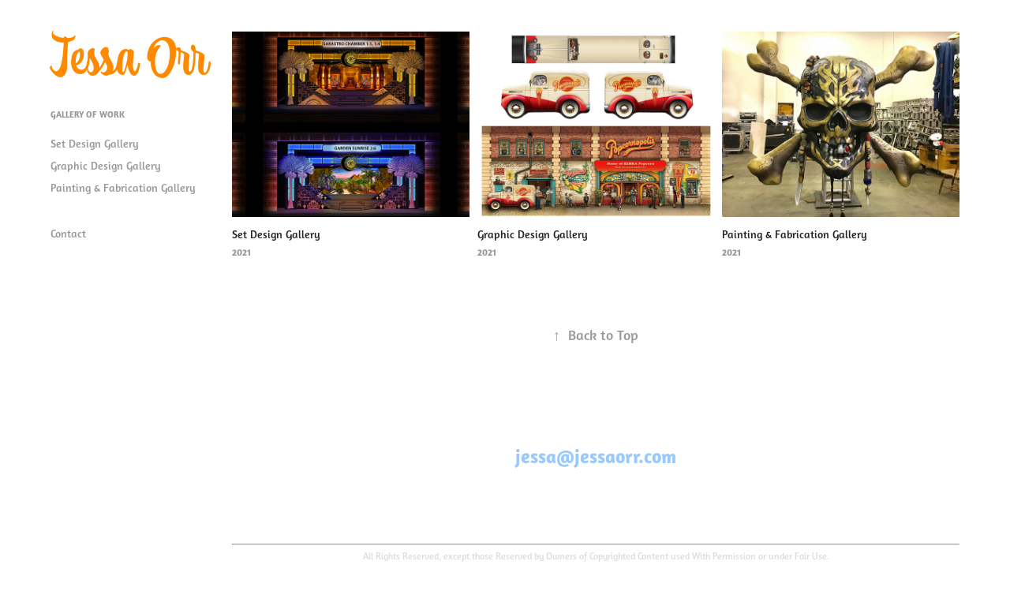

--- FILE ---
content_type: text/html; charset=utf-8
request_url: https://jessaorr.com/
body_size: 3670
content:
<!DOCTYPE HTML>
<html lang="en-US">
<head>
  <meta charset="UTF-8" />
  <meta name="viewport" content="width=device-width, initial-scale=1" />
      <meta name="twitter:card"  content="summary_large_image" />
      <meta name="twitter:site"  content="@AdobePortfolio" />
      <meta  property="og:title" content="Jessa Orr" />
      <meta  property="og:image" content="https://pro2-bar-s3-cdn-cf1.myportfolio.com/3481572d-49d7-4157-b74a-9b03258d4a02/92ea446d-3e57-434a-a987-295f460c1d8e_rwc_1146x91x1547x1210x1547.png?h=e71acab26950cf95b627c90d5803d3e5" />
      <link rel="icon" href="[data-uri]"  />
      <link rel="stylesheet" href="/dist/css/main.css" type="text/css" />
      <link rel="stylesheet" href="https://pro2-bar-s3-cdn-cf2.myportfolio.com/3481572d-49d7-4157-b74a-9b03258d4a02/30c4ae1a39d50b98d61c5475908a4d361629153173.css?h=541a84839472b89a479d3fa5d27e65ff" type="text/css" />
    <link rel="canonical" href="https://jessaorr.com/work" />
      <title>Jessa Orr</title>
    <script type="text/javascript" src="//use.typekit.net/ik/[base64].js?cb=35f77bfb8b50944859ea3d3804e7194e7a3173fb" async onload="
    try {
      window.Typekit.load();
    } catch (e) {
      console.warn('Typekit not loaded.');
    }
    "></script>
</head>
  <body class="transition-enabled">  <div class='page-background-video page-background-video-with-panel'>
  </div>
  <div class="js-responsive-nav">
    <div class="responsive-nav has-social">
      <div class="close-responsive-click-area js-close-responsive-nav">
        <div class="close-responsive-button"></div>
      </div>
          <nav data-hover-hint="nav">
              <ul class="group">
                  <li class="gallery-title"><a href="/work" class="active" >Gallery of Work</a></li>
            <li class="project-title"><a href="/set-design"  >Set Design Gallery</a></li>
            <li class="project-title"><a href="/graphic-design-illustration"  >Graphic Design Gallery</a></li>
            <li class="project-title"><a href="/scenic-painting-murals"  >Painting &amp; Fabrication Gallery</a></li>
              </ul>
      <div class="page-title">
        <a href="/contact" >Contact</a>
      </div>
              <div class="social pf-nav-social" data-hover-hint="navSocialIcons">
                <ul>
                </ul>
              </div>
          </nav>
    </div>
  </div>
  <div class="site-wrap cfix js-site-wrap">
    <div class="site-container">
      <div class="site-content e2e-site-content">
        <div class="sidebar-content">
          <header class="site-header">
              <div class="logo-wrap" data-hover-hint="logo">
                    <div class="logo e2e-site-logo-text logo-text  ">
    <a href="/work" class="preserve-whitespace">Jessa Orr</a>

</div>
              </div>
  <div class="hamburger-click-area js-hamburger">
    <div class="hamburger">
      <i></i>
      <i></i>
      <i></i>
    </div>
  </div>
          </header>
              <nav data-hover-hint="nav">
              <ul class="group">
                  <li class="gallery-title"><a href="/work" class="active" >Gallery of Work</a></li>
            <li class="project-title"><a href="/set-design"  >Set Design Gallery</a></li>
            <li class="project-title"><a href="/graphic-design-illustration"  >Graphic Design Gallery</a></li>
            <li class="project-title"><a href="/scenic-painting-murals"  >Painting &amp; Fabrication Gallery</a></li>
              </ul>
      <div class="page-title">
        <a href="/contact" >Contact</a>
      </div>
                  <div class="social pf-nav-social" data-hover-hint="navSocialIcons">
                    <ul>
                    </ul>
                  </div>
              </nav>
        </div>
        <main>
          <section class="project-covers" data-context="page.gallery.covers">
          <a class="project-cover js-project-cover-touch hold-space" href="/set-design" data-context="pages" data-identity="id:p60bd763a689a302c8dbaa67e26db0c50669246d0f625ce1200a18" data-hover-hint-id="p60bd763a689a302c8dbaa67e26db0c50669246d0f625ce1200a18" data-hover-hint="galleryPageCover">
              <div class="cover-image-wrap">
                <div class="cover-image">
                    <div class="cover cover-normal">

            <img
              class="cover__img js-lazy"
              src="https://pro2-bar-s3-cdn-cf1.myportfolio.com/3481572d-49d7-4157-b74a-9b03258d4a02/92ea446d-3e57-434a-a987-295f460c1d8e_rwc_1146x91x1547x1210x32.png?h=7ae06c1d445d35e14514780a50cdcdb8"
              data-src="https://pro2-bar-s3-cdn-cf1.myportfolio.com/3481572d-49d7-4157-b74a-9b03258d4a02/92ea446d-3e57-434a-a987-295f460c1d8e_rwc_1146x91x1547x1210x1547.png?h=e71acab26950cf95b627c90d5803d3e5"
              data-srcset="https://pro2-bar-s3-cdn-cf1.myportfolio.com/3481572d-49d7-4157-b74a-9b03258d4a02/92ea446d-3e57-434a-a987-295f460c1d8e_rwc_1146x91x1547x1210x640.png?h=1e8d91a85ea4eeb4117ea0009dec9389 640w, https://pro2-bar-s3-cdn-cf1.myportfolio.com/3481572d-49d7-4157-b74a-9b03258d4a02/92ea446d-3e57-434a-a987-295f460c1d8e_rwc_1146x91x1547x1210x1280.png?h=82a89a9066fe00cfee87f82bb7e50bb1 1280w, https://pro2-bar-s3-cdn-cf1.myportfolio.com/3481572d-49d7-4157-b74a-9b03258d4a02/92ea446d-3e57-434a-a987-295f460c1d8e_rwc_1146x91x1547x1210x1366.png?h=60a76bf4f944386af5000caccf3e6da3 1366w, https://pro2-bar-s3-cdn-cf1.myportfolio.com/3481572d-49d7-4157-b74a-9b03258d4a02/92ea446d-3e57-434a-a987-295f460c1d8e_rwc_1146x91x1547x1210x1920.png?h=cd376b619de3eb5749a2f46b0ee2ae12 1920w, https://pro2-bar-s3-cdn-cf1.myportfolio.com/3481572d-49d7-4157-b74a-9b03258d4a02/92ea446d-3e57-434a-a987-295f460c1d8e_rwc_1146x91x1547x1210x2560.png?h=cfdd1556d5eb3ca2c6298fbfe43af0ad 2560w, https://pro2-bar-s3-cdn-cf1.myportfolio.com/3481572d-49d7-4157-b74a-9b03258d4a02/92ea446d-3e57-434a-a987-295f460c1d8e_rwc_1146x91x1547x1210x1547.png?h=e71acab26950cf95b627c90d5803d3e5 5120w"
              data-sizes="(max-width: 540px) 100vw, (max-width: 768px) 50vw, calc(1400px / 3)"
            >
                              </div>
                </div>
              </div>
            <div class="details-wrap">
              <div class="details">
                <div class="details-inner">
                    <div class="title preserve-whitespace">Set Design Gallery</div>
                    <div class="date">2021</div>
                </div>
              </div>
            </div>
          </a>
          <a class="project-cover js-project-cover-touch hold-space" href="/graphic-design-illustration" data-context="pages" data-identity="id:p60bd7949582fb0cd822272548abebc06dba61f77cf1c560c52446" data-hover-hint-id="p60bd7949582fb0cd822272548abebc06dba61f77cf1c560c52446" data-hover-hint="galleryPageCover">
              <div class="cover-image-wrap">
                <div class="cover-image">
                    <div class="cover cover-normal">

            <img
              class="cover__img js-lazy"
              src="https://pro2-bar-s3-cdn-cf5.myportfolio.com/3481572d-49d7-4157-b74a-9b03258d4a02/6216cb4a-e204-4397-bd6d-85aa3e619753_rwc_0x296x3840x3002x32.png?h=d33ecd4081c8c6e5eb9e9f5060c46cc8"
              data-src="https://pro2-bar-s3-cdn-cf5.myportfolio.com/3481572d-49d7-4157-b74a-9b03258d4a02/6216cb4a-e204-4397-bd6d-85aa3e619753_rwc_0x296x3840x3002x3840.png?h=77280fe6447646dd10f88299f1a821fe"
              data-srcset="https://pro2-bar-s3-cdn-cf5.myportfolio.com/3481572d-49d7-4157-b74a-9b03258d4a02/6216cb4a-e204-4397-bd6d-85aa3e619753_rwc_0x296x3840x3002x640.png?h=97fd52d556847e1d37b2d5faa9c423e3 640w, https://pro2-bar-s3-cdn-cf5.myportfolio.com/3481572d-49d7-4157-b74a-9b03258d4a02/6216cb4a-e204-4397-bd6d-85aa3e619753_rwc_0x296x3840x3002x1280.png?h=1d21f8d61c17c7caf6f6699330a12408 1280w, https://pro2-bar-s3-cdn-cf5.myportfolio.com/3481572d-49d7-4157-b74a-9b03258d4a02/6216cb4a-e204-4397-bd6d-85aa3e619753_rwc_0x296x3840x3002x1366.png?h=5805db05dd61fdaa5a47c689c579e750 1366w, https://pro2-bar-s3-cdn-cf5.myportfolio.com/3481572d-49d7-4157-b74a-9b03258d4a02/6216cb4a-e204-4397-bd6d-85aa3e619753_rwc_0x296x3840x3002x1920.png?h=ab4163252e5b5ebe7b70f6129c5b4ec9 1920w, https://pro2-bar-s3-cdn-cf5.myportfolio.com/3481572d-49d7-4157-b74a-9b03258d4a02/6216cb4a-e204-4397-bd6d-85aa3e619753_rwc_0x296x3840x3002x2560.png?h=1eebcf9c3980f4c8833ce9d93e547703 2560w, https://pro2-bar-s3-cdn-cf5.myportfolio.com/3481572d-49d7-4157-b74a-9b03258d4a02/6216cb4a-e204-4397-bd6d-85aa3e619753_rwc_0x296x3840x3002x3840.png?h=77280fe6447646dd10f88299f1a821fe 5120w"
              data-sizes="(max-width: 540px) 100vw, (max-width: 768px) 50vw, calc(1400px / 3)"
            >
                              </div>
                </div>
              </div>
            <div class="details-wrap">
              <div class="details">
                <div class="details-inner">
                    <div class="title preserve-whitespace">Graphic Design Gallery</div>
                    <div class="date">2021</div>
                </div>
              </div>
            </div>
          </a>
          <a class="project-cover js-project-cover-touch hold-space" href="/scenic-painting-murals" data-context="pages" data-identity="id:p60bd7ac578ec46610bb9cdcd851f179590ffcea560106e714c14c" data-hover-hint-id="p60bd7ac578ec46610bb9cdcd851f179590ffcea560106e714c14c" data-hover-hint="galleryPageCover">
              <div class="cover-image-wrap">
                <div class="cover-image">
                    <div class="cover cover-normal">

            <img
              class="cover__img js-lazy"
              src="https://pro2-bar-s3-cdn-cf.myportfolio.com/3481572d-49d7-4157-b74a-9b03258d4a02/b0caf327-a359-4fe9-ac1b-b9659decd29e_rwc_101x79x1242x971x32.jpg?h=fd1e48bc35fba47d8c1b02296d47c46a"
              data-src="https://pro2-bar-s3-cdn-cf.myportfolio.com/3481572d-49d7-4157-b74a-9b03258d4a02/b0caf327-a359-4fe9-ac1b-b9659decd29e_rwc_101x79x1242x971x1242.jpg?h=dac2ac487d3894e5b18f9c84e7ecc7e8"
              data-srcset="https://pro2-bar-s3-cdn-cf.myportfolio.com/3481572d-49d7-4157-b74a-9b03258d4a02/b0caf327-a359-4fe9-ac1b-b9659decd29e_rwc_101x79x1242x971x640.jpg?h=2ae13981b4e68039c115ff1f66facba5 640w, https://pro2-bar-s3-cdn-cf.myportfolio.com/3481572d-49d7-4157-b74a-9b03258d4a02/b0caf327-a359-4fe9-ac1b-b9659decd29e_rwc_101x79x1242x971x1280.jpg?h=0af5d8186d8d3597c15e40301137b5f2 1280w, https://pro2-bar-s3-cdn-cf.myportfolio.com/3481572d-49d7-4157-b74a-9b03258d4a02/b0caf327-a359-4fe9-ac1b-b9659decd29e_rwc_101x79x1242x971x1366.jpg?h=04e9d5d7c98c42df9ee4a3e7c5b6b99e 1366w, https://pro2-bar-s3-cdn-cf.myportfolio.com/3481572d-49d7-4157-b74a-9b03258d4a02/b0caf327-a359-4fe9-ac1b-b9659decd29e_rwc_101x79x1242x971x1242.jpg?h=dac2ac487d3894e5b18f9c84e7ecc7e8 1920w, https://pro2-bar-s3-cdn-cf.myportfolio.com/3481572d-49d7-4157-b74a-9b03258d4a02/b0caf327-a359-4fe9-ac1b-b9659decd29e_rwc_101x79x1242x971x1242.jpg?h=dac2ac487d3894e5b18f9c84e7ecc7e8 2560w, https://pro2-bar-s3-cdn-cf.myportfolio.com/3481572d-49d7-4157-b74a-9b03258d4a02/b0caf327-a359-4fe9-ac1b-b9659decd29e_rwc_101x79x1242x971x1242.jpg?h=dac2ac487d3894e5b18f9c84e7ecc7e8 5120w"
              data-sizes="(max-width: 540px) 100vw, (max-width: 768px) 50vw, calc(1400px / 3)"
            >
                              </div>
                </div>
              </div>
            <div class="details-wrap">
              <div class="details">
                <div class="details-inner">
                    <div class="title preserve-whitespace">Painting &amp; Fabrication Gallery</div>
                    <div class="date">2021</div>
                </div>
              </div>
            </div>
          </a>
          </section>
              <section class="back-to-top" data-hover-hint="backToTop">
                <a href="#"><span class="arrow">&uarr;</span><span class="preserve-whitespace">Back to Top</span></a>
              </section>
              <a class="back-to-top-fixed js-back-to-top back-to-top-fixed-with-panel" data-hover-hint="backToTop" data-hover-hint-placement="top-start" href="#">
                <svg version="1.1" id="Layer_1" xmlns="http://www.w3.org/2000/svg" xmlns:xlink="http://www.w3.org/1999/xlink" x="0px" y="0px"
                 viewBox="0 0 26 26" style="enable-background:new 0 0 26 26;" xml:space="preserve" class="icon icon-back-to-top">
                <g>
                  <path d="M13.8,1.3L21.6,9c0.1,0.1,0.1,0.3,0.2,0.4c0.1,0.1,0.1,0.3,0.1,0.4s0,0.3-0.1,0.4c-0.1,0.1-0.1,0.3-0.3,0.4
                    c-0.1,0.1-0.2,0.2-0.4,0.3c-0.2,0.1-0.3,0.1-0.4,0.1c-0.1,0-0.3,0-0.4-0.1c-0.2-0.1-0.3-0.2-0.4-0.3L14.2,5l0,19.1
                    c0,0.2-0.1,0.3-0.1,0.5c0,0.1-0.1,0.3-0.3,0.4c-0.1,0.1-0.2,0.2-0.4,0.3c-0.1,0.1-0.3,0.1-0.5,0.1c-0.1,0-0.3,0-0.4-0.1
                    c-0.1-0.1-0.3-0.1-0.4-0.3c-0.1-0.1-0.2-0.2-0.3-0.4c-0.1-0.1-0.1-0.3-0.1-0.5l0-19.1l-5.7,5.7C6,10.8,5.8,10.9,5.7,11
                    c-0.1,0.1-0.3,0.1-0.4,0.1c-0.2,0-0.3,0-0.4-0.1c-0.1-0.1-0.3-0.2-0.4-0.3c-0.1-0.1-0.1-0.2-0.2-0.4C4.1,10.2,4,10.1,4.1,9.9
                    c0-0.1,0-0.3,0.1-0.4c0-0.1,0.1-0.3,0.3-0.4l7.7-7.8c0.1,0,0.2-0.1,0.2-0.1c0,0,0.1-0.1,0.2-0.1c0.1,0,0.2,0,0.2-0.1
                    c0.1,0,0.1,0,0.2,0c0,0,0.1,0,0.2,0c0.1,0,0.2,0,0.2,0.1c0.1,0,0.1,0.1,0.2,0.1C13.7,1.2,13.8,1.2,13.8,1.3z"/>
                </g>
                </svg>
              </a>
              <footer class="site-footer" data-hover-hint="footer">
                <div class="footer-text">
                  <p></p><h1><a href="mailto:jessa@jessaorr.com" style="color:#99c9ff;">jessa@jessaorr.com</a></h1><br><br><br><br><br><hr><p>All Rights Reserved, except those Reserved by Owners of Copyrighted Content used With Permission or under Fair Use.</p>
                </div>
              </footer>
        </main>
      </div>
    </div>
  </div>
</body>
<script type="text/javascript">
  // fix for Safari's back/forward cache
  window.onpageshow = function(e) {
    if (e.persisted) { window.location.reload(); }
  };
</script>
  <script type="text/javascript">var __config__ = {"page_id":"p60bd1c6343b66c79c7af1a73590d802681fe8680028347117064e","theme":{"name":"basic"},"pageTransition":true,"linkTransition":true,"disableDownload":false,"localizedValidationMessages":{"required":"This field is required","Email":"This field must be a valid email address"},"lightbox":{"enabled":true,"color":{"opacity":0.94,"hex":"#fff"}},"cookie_banner":{"enabled":false},"googleAnalytics":{"trackingCode":"G-J3QJK0ZBN9","anonymization":true}};</script>
  <script type="text/javascript" src="/site/translations?cb=35f77bfb8b50944859ea3d3804e7194e7a3173fb"></script>
  <script type="text/javascript" src="/dist/js/main.js?cb=35f77bfb8b50944859ea3d3804e7194e7a3173fb"></script>
</html>
